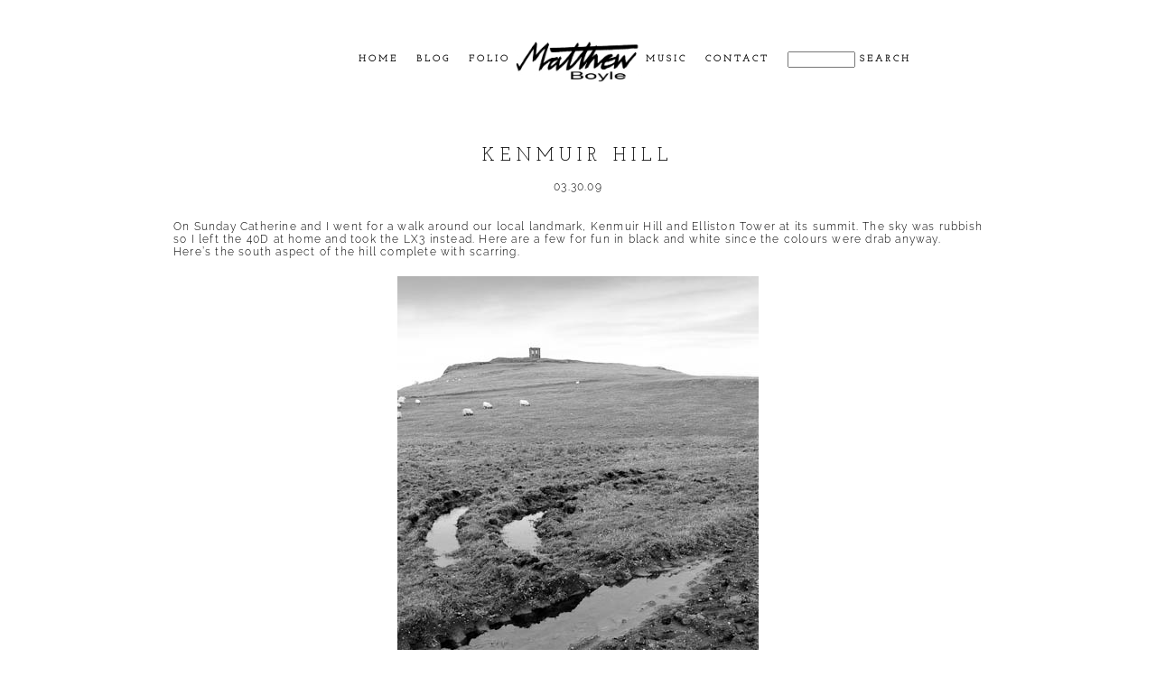

--- FILE ---
content_type: text/html; charset=utf8
request_url: http://www.matthewboyle.net/2009/03/30/kenmuir-hill/
body_size: 13103
content:
<!DOCTYPE html>
<html class="pp-rendered pp-protecting-images" lang="en-GB"><!-- ProPhoto 7.7.21 -->
<head>
	<title>Kenmuir Hill &raquo; matthewboyle.net</title>
	<meta charset="UTF-8" />
	<meta http-equiv="X-UA-Compatible" content="IE=edge" />
	<meta name="description" content="Portrait Photography" />
	<meta property="og:site_name" content="matthewboyle.net" />
	<meta property="og:type" content="article" />
	<meta property="og:title" content="Kenmuir Hill" />
	<meta property="og:url" content="http://www.matthewboyle.net/2009/03/30/kenmuir-hill/" />
	<meta property="og:description" content="Portrait Photography" />
	<meta property="og:image" content="http://www.matthewboyle.net/wp-content/uploads/2009/03/p1000633.jpg" />
	<meta name="viewport" content="width=device-width,initial-scale=1" /><meta name='robots' content='max-image-preview:large' />
	<style>img:is([sizes="auto" i], [sizes^="auto," i]) { contain-intrinsic-size: 3000px 1500px }</style>
	
            <script data-no-defer="1" data-ezscrex="false" data-cfasync="false" data-pagespeed-no-defer data-cookieconsent="ignore">
                var ctPublicFunctions = {"_ajax_nonce":"2ef40645ab","_rest_nonce":"f22dd14def","_ajax_url":"\/wp-admin\/admin-ajax.php","_rest_url":"http:\/\/www.matthewboyle.net\/wp-json\/","data__cookies_type":"none","data__ajax_type":"rest","data__bot_detector_enabled":"1","data__frontend_data_log_enabled":1,"cookiePrefix":"","wprocket_detected":false,"host_url":"www.matthewboyle.net","text__ee_click_to_select":"Click to select the whole data","text__ee_original_email":"The complete one is","text__ee_got_it":"Got it","text__ee_blocked":"Blocked","text__ee_cannot_connect":"Cannot connect","text__ee_cannot_decode":"Can not decode email. Unknown reason","text__ee_email_decoder":"CleanTalk email decoder","text__ee_wait_for_decoding":"The magic is on the way!","text__ee_decoding_process":"Please wait a few seconds while we decode the contact data."}
            </script>
        
            <script data-no-defer="1" data-ezscrex="false" data-cfasync="false" data-pagespeed-no-defer data-cookieconsent="ignore">
                var ctPublic = {"_ajax_nonce":"2ef40645ab","settings__forms__check_internal":"0","settings__forms__check_external":"0","settings__forms__force_protection":"0","settings__forms__search_test":"1","settings__data__bot_detector_enabled":"1","settings__sfw__anti_crawler":0,"blog_home":"http:\/\/www.matthewboyle.net\/","pixel__setting":"3","pixel__enabled":false,"pixel__url":null,"data__email_check_before_post":"1","data__email_check_exist_post":"1","data__cookies_type":"none","data__key_is_ok":true,"data__visible_fields_required":true,"wl_brandname":"Anti-Spam by CleanTalk","wl_brandname_short":"CleanTalk","ct_checkjs_key":1900009315,"emailEncoderPassKey":"ec58ca7ca20a8312263186d3d1055cab","bot_detector_forms_excluded":"W10=","advancedCacheExists":false,"varnishCacheExists":false,"wc_ajax_add_to_cart":false}
            </script>
        <link rel='dns-prefetch' href='//assets.pinterest.com' />
<link rel='dns-prefetch' href='//www.matthewboyle.net' />
<link rel='dns-prefetch' href='//fd.cleantalk.org' />
<link rel='dns-prefetch' href='//cdnjs.cloudflare.com' />
<link rel="alternate" type="application/rss+xml" title="matthewboyle.net &raquo; Kenmuir Hill Comments Feed" href="http://www.matthewboyle.net/2009/03/30/kenmuir-hill/feed/" />
<script type="text/javascript">
/* <![CDATA[ */
window._wpemojiSettings = {"baseUrl":"https:\/\/s.w.org\/images\/core\/emoji\/16.0.1\/72x72\/","ext":".png","svgUrl":"https:\/\/s.w.org\/images\/core\/emoji\/16.0.1\/svg\/","svgExt":".svg","source":{"concatemoji":"http:\/\/www.matthewboyle.net\/wp-includes\/js\/wp-emoji-release.min.js?ver=6.8.3"}};
/*! This file is auto-generated */
!function(s,n){var o,i,e;function c(e){try{var t={supportTests:e,timestamp:(new Date).valueOf()};sessionStorage.setItem(o,JSON.stringify(t))}catch(e){}}function p(e,t,n){e.clearRect(0,0,e.canvas.width,e.canvas.height),e.fillText(t,0,0);var t=new Uint32Array(e.getImageData(0,0,e.canvas.width,e.canvas.height).data),a=(e.clearRect(0,0,e.canvas.width,e.canvas.height),e.fillText(n,0,0),new Uint32Array(e.getImageData(0,0,e.canvas.width,e.canvas.height).data));return t.every(function(e,t){return e===a[t]})}function u(e,t){e.clearRect(0,0,e.canvas.width,e.canvas.height),e.fillText(t,0,0);for(var n=e.getImageData(16,16,1,1),a=0;a<n.data.length;a++)if(0!==n.data[a])return!1;return!0}function f(e,t,n,a){switch(t){case"flag":return n(e,"\ud83c\udff3\ufe0f\u200d\u26a7\ufe0f","\ud83c\udff3\ufe0f\u200b\u26a7\ufe0f")?!1:!n(e,"\ud83c\udde8\ud83c\uddf6","\ud83c\udde8\u200b\ud83c\uddf6")&&!n(e,"\ud83c\udff4\udb40\udc67\udb40\udc62\udb40\udc65\udb40\udc6e\udb40\udc67\udb40\udc7f","\ud83c\udff4\u200b\udb40\udc67\u200b\udb40\udc62\u200b\udb40\udc65\u200b\udb40\udc6e\u200b\udb40\udc67\u200b\udb40\udc7f");case"emoji":return!a(e,"\ud83e\udedf")}return!1}function g(e,t,n,a){var r="undefined"!=typeof WorkerGlobalScope&&self instanceof WorkerGlobalScope?new OffscreenCanvas(300,150):s.createElement("canvas"),o=r.getContext("2d",{willReadFrequently:!0}),i=(o.textBaseline="top",o.font="600 32px Arial",{});return e.forEach(function(e){i[e]=t(o,e,n,a)}),i}function t(e){var t=s.createElement("script");t.src=e,t.defer=!0,s.head.appendChild(t)}"undefined"!=typeof Promise&&(o="wpEmojiSettingsSupports",i=["flag","emoji"],n.supports={everything:!0,everythingExceptFlag:!0},e=new Promise(function(e){s.addEventListener("DOMContentLoaded",e,{once:!0})}),new Promise(function(t){var n=function(){try{var e=JSON.parse(sessionStorage.getItem(o));if("object"==typeof e&&"number"==typeof e.timestamp&&(new Date).valueOf()<e.timestamp+604800&&"object"==typeof e.supportTests)return e.supportTests}catch(e){}return null}();if(!n){if("undefined"!=typeof Worker&&"undefined"!=typeof OffscreenCanvas&&"undefined"!=typeof URL&&URL.createObjectURL&&"undefined"!=typeof Blob)try{var e="postMessage("+g.toString()+"("+[JSON.stringify(i),f.toString(),p.toString(),u.toString()].join(",")+"));",a=new Blob([e],{type:"text/javascript"}),r=new Worker(URL.createObjectURL(a),{name:"wpTestEmojiSupports"});return void(r.onmessage=function(e){c(n=e.data),r.terminate(),t(n)})}catch(e){}c(n=g(i,f,p,u))}t(n)}).then(function(e){for(var t in e)n.supports[t]=e[t],n.supports.everything=n.supports.everything&&n.supports[t],"flag"!==t&&(n.supports.everythingExceptFlag=n.supports.everythingExceptFlag&&n.supports[t]);n.supports.everythingExceptFlag=n.supports.everythingExceptFlag&&!n.supports.flag,n.DOMReady=!1,n.readyCallback=function(){n.DOMReady=!0}}).then(function(){return e}).then(function(){var e;n.supports.everything||(n.readyCallback(),(e=n.source||{}).concatemoji?t(e.concatemoji):e.wpemoji&&e.twemoji&&(t(e.twemoji),t(e.wpemoji)))}))}((window,document),window._wpemojiSettings);
/* ]]> */
</script>
<link rel='stylesheet' id='pp-front-css-css' href='http://www.matthewboyle.net/wp-content/themes/prophoto7/css/front.css?ver=7.7.21' type='text/css' media='all' />
<style id='wp-emoji-styles-inline-css' type='text/css'>

	img.wp-smiley, img.emoji {
		display: inline !important;
		border: none !important;
		box-shadow: none !important;
		height: 1em !important;
		width: 1em !important;
		margin: 0 0.07em !important;
		vertical-align: -0.1em !important;
		background: none !important;
		padding: 0 !important;
	}
</style>
<link rel='stylesheet' id='wp-block-library-css' href='http://www.matthewboyle.net/wp-includes/css/dist/block-library/style.min.css?ver=6.8.3' type='text/css' media='all' />
<style id='classic-theme-styles-inline-css' type='text/css'>
/*! This file is auto-generated */
.wp-block-button__link{color:#fff;background-color:#32373c;border-radius:9999px;box-shadow:none;text-decoration:none;padding:calc(.667em + 2px) calc(1.333em + 2px);font-size:1.125em}.wp-block-file__button{background:#32373c;color:#fff;text-decoration:none}
</style>
<style id='global-styles-inline-css' type='text/css'>
:root{--wp--preset--aspect-ratio--square: 1;--wp--preset--aspect-ratio--4-3: 4/3;--wp--preset--aspect-ratio--3-4: 3/4;--wp--preset--aspect-ratio--3-2: 3/2;--wp--preset--aspect-ratio--2-3: 2/3;--wp--preset--aspect-ratio--16-9: 16/9;--wp--preset--aspect-ratio--9-16: 9/16;--wp--preset--color--black: #000000;--wp--preset--color--cyan-bluish-gray: #abb8c3;--wp--preset--color--white: #ffffff;--wp--preset--color--pale-pink: #f78da7;--wp--preset--color--vivid-red: #cf2e2e;--wp--preset--color--luminous-vivid-orange: #ff6900;--wp--preset--color--luminous-vivid-amber: #fcb900;--wp--preset--color--light-green-cyan: #7bdcb5;--wp--preset--color--vivid-green-cyan: #00d084;--wp--preset--color--pale-cyan-blue: #8ed1fc;--wp--preset--color--vivid-cyan-blue: #0693e3;--wp--preset--color--vivid-purple: #9b51e0;--wp--preset--gradient--vivid-cyan-blue-to-vivid-purple: linear-gradient(135deg,rgba(6,147,227,1) 0%,rgb(155,81,224) 100%);--wp--preset--gradient--light-green-cyan-to-vivid-green-cyan: linear-gradient(135deg,rgb(122,220,180) 0%,rgb(0,208,130) 100%);--wp--preset--gradient--luminous-vivid-amber-to-luminous-vivid-orange: linear-gradient(135deg,rgba(252,185,0,1) 0%,rgba(255,105,0,1) 100%);--wp--preset--gradient--luminous-vivid-orange-to-vivid-red: linear-gradient(135deg,rgba(255,105,0,1) 0%,rgb(207,46,46) 100%);--wp--preset--gradient--very-light-gray-to-cyan-bluish-gray: linear-gradient(135deg,rgb(238,238,238) 0%,rgb(169,184,195) 100%);--wp--preset--gradient--cool-to-warm-spectrum: linear-gradient(135deg,rgb(74,234,220) 0%,rgb(151,120,209) 20%,rgb(207,42,186) 40%,rgb(238,44,130) 60%,rgb(251,105,98) 80%,rgb(254,248,76) 100%);--wp--preset--gradient--blush-light-purple: linear-gradient(135deg,rgb(255,206,236) 0%,rgb(152,150,240) 100%);--wp--preset--gradient--blush-bordeaux: linear-gradient(135deg,rgb(254,205,165) 0%,rgb(254,45,45) 50%,rgb(107,0,62) 100%);--wp--preset--gradient--luminous-dusk: linear-gradient(135deg,rgb(255,203,112) 0%,rgb(199,81,192) 50%,rgb(65,88,208) 100%);--wp--preset--gradient--pale-ocean: linear-gradient(135deg,rgb(255,245,203) 0%,rgb(182,227,212) 50%,rgb(51,167,181) 100%);--wp--preset--gradient--electric-grass: linear-gradient(135deg,rgb(202,248,128) 0%,rgb(113,206,126) 100%);--wp--preset--gradient--midnight: linear-gradient(135deg,rgb(2,3,129) 0%,rgb(40,116,252) 100%);--wp--preset--font-size--small: 13px;--wp--preset--font-size--medium: 20px;--wp--preset--font-size--large: 36px;--wp--preset--font-size--x-large: 42px;--wp--preset--spacing--20: 0.44rem;--wp--preset--spacing--30: 0.67rem;--wp--preset--spacing--40: 1rem;--wp--preset--spacing--50: 1.5rem;--wp--preset--spacing--60: 2.25rem;--wp--preset--spacing--70: 3.38rem;--wp--preset--spacing--80: 5.06rem;--wp--preset--shadow--natural: 6px 6px 9px rgba(0, 0, 0, 0.2);--wp--preset--shadow--deep: 12px 12px 50px rgba(0, 0, 0, 0.4);--wp--preset--shadow--sharp: 6px 6px 0px rgba(0, 0, 0, 0.2);--wp--preset--shadow--outlined: 6px 6px 0px -3px rgba(255, 255, 255, 1), 6px 6px rgba(0, 0, 0, 1);--wp--preset--shadow--crisp: 6px 6px 0px rgba(0, 0, 0, 1);}:where(.is-layout-flex){gap: 0.5em;}:where(.is-layout-grid){gap: 0.5em;}body .is-layout-flex{display: flex;}.is-layout-flex{flex-wrap: wrap;align-items: center;}.is-layout-flex > :is(*, div){margin: 0;}body .is-layout-grid{display: grid;}.is-layout-grid > :is(*, div){margin: 0;}:where(.wp-block-columns.is-layout-flex){gap: 2em;}:where(.wp-block-columns.is-layout-grid){gap: 2em;}:where(.wp-block-post-template.is-layout-flex){gap: 1.25em;}:where(.wp-block-post-template.is-layout-grid){gap: 1.25em;}.has-black-color{color: var(--wp--preset--color--black) !important;}.has-cyan-bluish-gray-color{color: var(--wp--preset--color--cyan-bluish-gray) !important;}.has-white-color{color: var(--wp--preset--color--white) !important;}.has-pale-pink-color{color: var(--wp--preset--color--pale-pink) !important;}.has-vivid-red-color{color: var(--wp--preset--color--vivid-red) !important;}.has-luminous-vivid-orange-color{color: var(--wp--preset--color--luminous-vivid-orange) !important;}.has-luminous-vivid-amber-color{color: var(--wp--preset--color--luminous-vivid-amber) !important;}.has-light-green-cyan-color{color: var(--wp--preset--color--light-green-cyan) !important;}.has-vivid-green-cyan-color{color: var(--wp--preset--color--vivid-green-cyan) !important;}.has-pale-cyan-blue-color{color: var(--wp--preset--color--pale-cyan-blue) !important;}.has-vivid-cyan-blue-color{color: var(--wp--preset--color--vivid-cyan-blue) !important;}.has-vivid-purple-color{color: var(--wp--preset--color--vivid-purple) !important;}.has-black-background-color{background-color: var(--wp--preset--color--black) !important;}.has-cyan-bluish-gray-background-color{background-color: var(--wp--preset--color--cyan-bluish-gray) !important;}.has-white-background-color{background-color: var(--wp--preset--color--white) !important;}.has-pale-pink-background-color{background-color: var(--wp--preset--color--pale-pink) !important;}.has-vivid-red-background-color{background-color: var(--wp--preset--color--vivid-red) !important;}.has-luminous-vivid-orange-background-color{background-color: var(--wp--preset--color--luminous-vivid-orange) !important;}.has-luminous-vivid-amber-background-color{background-color: var(--wp--preset--color--luminous-vivid-amber) !important;}.has-light-green-cyan-background-color{background-color: var(--wp--preset--color--light-green-cyan) !important;}.has-vivid-green-cyan-background-color{background-color: var(--wp--preset--color--vivid-green-cyan) !important;}.has-pale-cyan-blue-background-color{background-color: var(--wp--preset--color--pale-cyan-blue) !important;}.has-vivid-cyan-blue-background-color{background-color: var(--wp--preset--color--vivid-cyan-blue) !important;}.has-vivid-purple-background-color{background-color: var(--wp--preset--color--vivid-purple) !important;}.has-black-border-color{border-color: var(--wp--preset--color--black) !important;}.has-cyan-bluish-gray-border-color{border-color: var(--wp--preset--color--cyan-bluish-gray) !important;}.has-white-border-color{border-color: var(--wp--preset--color--white) !important;}.has-pale-pink-border-color{border-color: var(--wp--preset--color--pale-pink) !important;}.has-vivid-red-border-color{border-color: var(--wp--preset--color--vivid-red) !important;}.has-luminous-vivid-orange-border-color{border-color: var(--wp--preset--color--luminous-vivid-orange) !important;}.has-luminous-vivid-amber-border-color{border-color: var(--wp--preset--color--luminous-vivid-amber) !important;}.has-light-green-cyan-border-color{border-color: var(--wp--preset--color--light-green-cyan) !important;}.has-vivid-green-cyan-border-color{border-color: var(--wp--preset--color--vivid-green-cyan) !important;}.has-pale-cyan-blue-border-color{border-color: var(--wp--preset--color--pale-cyan-blue) !important;}.has-vivid-cyan-blue-border-color{border-color: var(--wp--preset--color--vivid-cyan-blue) !important;}.has-vivid-purple-border-color{border-color: var(--wp--preset--color--vivid-purple) !important;}.has-vivid-cyan-blue-to-vivid-purple-gradient-background{background: var(--wp--preset--gradient--vivid-cyan-blue-to-vivid-purple) !important;}.has-light-green-cyan-to-vivid-green-cyan-gradient-background{background: var(--wp--preset--gradient--light-green-cyan-to-vivid-green-cyan) !important;}.has-luminous-vivid-amber-to-luminous-vivid-orange-gradient-background{background: var(--wp--preset--gradient--luminous-vivid-amber-to-luminous-vivid-orange) !important;}.has-luminous-vivid-orange-to-vivid-red-gradient-background{background: var(--wp--preset--gradient--luminous-vivid-orange-to-vivid-red) !important;}.has-very-light-gray-to-cyan-bluish-gray-gradient-background{background: var(--wp--preset--gradient--very-light-gray-to-cyan-bluish-gray) !important;}.has-cool-to-warm-spectrum-gradient-background{background: var(--wp--preset--gradient--cool-to-warm-spectrum) !important;}.has-blush-light-purple-gradient-background{background: var(--wp--preset--gradient--blush-light-purple) !important;}.has-blush-bordeaux-gradient-background{background: var(--wp--preset--gradient--blush-bordeaux) !important;}.has-luminous-dusk-gradient-background{background: var(--wp--preset--gradient--luminous-dusk) !important;}.has-pale-ocean-gradient-background{background: var(--wp--preset--gradient--pale-ocean) !important;}.has-electric-grass-gradient-background{background: var(--wp--preset--gradient--electric-grass) !important;}.has-midnight-gradient-background{background: var(--wp--preset--gradient--midnight) !important;}.has-small-font-size{font-size: var(--wp--preset--font-size--small) !important;}.has-medium-font-size{font-size: var(--wp--preset--font-size--medium) !important;}.has-large-font-size{font-size: var(--wp--preset--font-size--large) !important;}.has-x-large-font-size{font-size: var(--wp--preset--font-size--x-large) !important;}
:where(.wp-block-post-template.is-layout-flex){gap: 1.25em;}:where(.wp-block-post-template.is-layout-grid){gap: 1.25em;}
:where(.wp-block-columns.is-layout-flex){gap: 2em;}:where(.wp-block-columns.is-layout-grid){gap: 2em;}
:root :where(.wp-block-pullquote){font-size: 1.5em;line-height: 1.6;}
</style>
<link rel='stylesheet' id='cleantalk-public-css-css' href='http://www.matthewboyle.net/wp-content/plugins/cleantalk-spam-protect/css/cleantalk-public.min.css?ver=6.68_1764274411' type='text/css' media='all' />
<link rel='stylesheet' id='cleantalk-email-decoder-css-css' href='http://www.matthewboyle.net/wp-content/plugins/cleantalk-spam-protect/css/cleantalk-email-decoder.min.css?ver=6.68_1764274411' type='text/css' media='all' />
<script type="text/javascript" src="http://www.matthewboyle.net/wp-content/plugins/cleantalk-spam-protect/js/apbct-public-bundle.min.js?ver=6.68_1764274411" id="apbct-public-bundle.min-js-js"></script>
<script type="text/javascript" src="https://fd.cleantalk.org/ct-bot-detector-wrapper.js?ver=6.68" id="ct_bot_detector-js" defer="defer" data-wp-strategy="defer"></script>
<script type="text/javascript" src="http://www.matthewboyle.net/wp-includes/js/jquery/jquery.min.js?ver=3.7.1" id="jquery-core-js"></script>
<script type="text/javascript" src="http://www.matthewboyle.net/wp-includes/js/jquery/jquery-migrate.min.js?ver=3.4.1" id="jquery-migrate-js"></script>
<script type="text/javascript" src="https://cdnjs.cloudflare.com/ajax/libs/picturefill/3.0.1/picturefill.min.js?ver=3.0.1" id="picturefill-js"></script>
<link rel="https://api.w.org/" href="http://www.matthewboyle.net/wp-json/" /><link rel="alternate" title="JSON" type="application/json" href="http://www.matthewboyle.net/wp-json/wp/v2/posts/527" /><link rel="EditURI" type="application/rsd+xml" title="RSD" href="http://www.matthewboyle.net/xmlrpc.php?rsd" />
<meta name="generator" content="WordPress 6.8.3" />
<link rel="canonical" href="http://www.matthewboyle.net/2009/03/30/kenmuir-hill/" />
<link rel='shortlink' href='http://www.matthewboyle.net/?p=527' />
<link rel="alternate" title="oEmbed (JSON)" type="application/json+oembed" href="http://www.matthewboyle.net/wp-json/oembed/1.0/embed?url=http%3A%2F%2Fwww.matthewboyle.net%2F2009%2F03%2F30%2Fkenmuir-hill%2F" />
<link rel="alternate" title="oEmbed (XML)" type="text/xml+oembed" href="http://www.matthewboyle.net/wp-json/oembed/1.0/embed?url=http%3A%2F%2Fwww.matthewboyle.net%2F2009%2F03%2F30%2Fkenmuir-hill%2F&#038;format=xml" />

	<link href="https://use.fontawesome.com/releases/v5.0.2/css/all.css" rel="stylesheet">
<script type="text/javascript">
window.PROPHOTO || (window.PROPHOTO = {});
window.PROPHOTO.imgProtection = {"level":"clicks"};
</script><script type="text/javascript">
window.PROPHOTO || (window.PROPHOTO = {});
window.PROPHOTO.designId = "b00b36d7-3501-4fd2-903c-397a3552e273";
window.PROPHOTO.layoutId = "6974104b-a5ac-4050-96b5-0f12ed7f9c62";
</script><link rel="stylesheet" href="http://www.matthewboyle.net/wp-content/uploads/pp/static/design-b00b36d7-3501-4fd2-903c-397a3552e273-1764274596.css" /><link rel="stylesheet" href="http://www.matthewboyle.net/wp-content/uploads/pp/static/layout-6974104b-a5ac-4050-96b5-0f12ed7f9c62-1764274596.css" /><link href="https://fonts.googleapis.com/css?family=Josefin+Slab|Josefin+Slab|Josefin+Slab|Josefin+Slab|Raleway|Raleway|Josefin+Slab" rel="stylesheet">
	<link rel="alternate" href="http://www.matthewboyle.net/feed/" type="application/rss+xml" title="matthewboyle.net Posts RSS feed"/>
	<link rel="pingback" href="http://www.matthewboyle.net/xmlrpc.php"/>
    
    </head>

<body id="body" class="wp-singular post-template-default single single-post postid-527 single-format-standard wp-embed-responsive wp-theme-prophoto7 article-kenmuir-hill has-lazy-images css-gv0yvv">
    
    
        <div id="fb-root"></div>
        <script>
        (function(d, s, id) {
            var js, fjs = d.getElementsByTagName(s)[0];
            if (d.getElementById(id)) return;
            js = d.createElement(s); js.id = id;
            js.src = "//connect.facebook.net/en_US/sdk.js#xfbml=1&version=v2.4";
            fjs.parentNode.insertBefore(js, fjs);
        }(document, 'script', 'facebook-jssdk'));
    </script>
    
    <script type="text/javascript">
        (function(d, platform) {
            var isIOS = [
                'iPad Simulator',
                'iPhone Simulator',
                'iPod Simulator',
                'iPad',
                'iPhone',
                'iPod'
            ].includes(platform)
            // iPad on iOS 13 detection
            || (platform === "MacIntel" && "ontouchend" in d);

            if (isIOS) {
                d.body.classList.add('is-iOS');
            }
            d.body.classList.remove('no-js').add('js');
        }(document, window.navigator.platform));
    </script>

        <script>window.twttr = (function(d, s, id) {
        var js, fjs = d.getElementsByTagName(s)[0],
            t = window.twttr || {};
        if (d.getElementById(id)) return t;
        js = d.createElement(s);
        js.id = id;
        js.src = "https://platform.twitter.com/widgets.js";
        fjs.parentNode.insertBefore(js, fjs);
        t._e = [];
        t.ready = function(f) {
            t._e.push(f);
        };
        return t;
        }(document, "script", "twitter-wjs"));
    </script>
    
        <div class="pp-slideover pp-slideover--left"><div class="css-wsbgd3 own-css pp-block _5951a022-521b-48c1-9333-a49708229974" data-index="0"><div class="row no-gutters css-1w7ik8a pp-row _73e6e795-ef35-4f88-a5d0-d8df890660b7 _5951a022-521b-48c1-9333-a49708229974__row"><div class="pp-column _eb0fb6a4-8cc9-46c0-bb23-3ad4737f0906 _5951a022-521b-48c1-9333-a49708229974__column _73e6e795-ef35-4f88-a5d0-d8df890660b7__column col-xs-12 col-sm-12 col-md-12 col-lg-12"><div class="css-1idj3bk pp-column__inner _eb0fb6a4-8cc9-46c0-bb23-3ad4737f0906__inner _5951a022-521b-48c1-9333-a49708229974__column__inner _73e6e795-ef35-4f88-a5d0-d8df890660b7__column__inner"><div data-id="e48a7f7b-e0fc-47c1-8540-8a13e3d88b3b" data-vertical-offset="" class="pp-module _e48a7f7b-e0fc-47c1-8540-8a13e3d88b3b _5951a022-521b-48c1-9333-a49708229974__module _73e6e795-ef35-4f88-a5d0-d8df890660b7__module _eb0fb6a4-8cc9-46c0-bb23-3ad4737f0906__module css-7k4613 pp-module--menu"><nav class="pp-menu pp-menu--vertical _e48a7f7b-e0fc-47c1-8540-8a13e3d88b3b css-md07hp"><ul class="pp-menu-items"><li class="_0a5da4f2-698e-47e5-8f33-f446585c165c pp-menu-item--home pp-menu-item"><a href="http://www.matthewboyle.net/" target="_self">Home</a></li><li class="_316e442f-9c4c-48f2-8ca1-7c3adb27b57e pp-menu-item--blog pp-menu-item"><a href="http://www.matthewboyle.net/blog/" target="_self">Blog</a></li><li class="_3f15408e-6c42-469e-9f3c-00f340b904d4 pp-menu-item--page pp-menu-item"><a href="http://www.matthewboyle.net/portfolio/" target="_self">Folio</a></li></ul></nav></div><div data-id="e386636d-6d38-484e-abee-d92df13632f7" data-vertical-offset="" class="pp-module _e386636d-6d38-484e-abee-d92df13632f7 _5951a022-521b-48c1-9333-a49708229974__module _73e6e795-ef35-4f88-a5d0-d8df890660b7__module _eb0fb6a4-8cc9-46c0-bb23-3ad4737f0906__module css-pjn8ho pp-module--menu"><nav class="pp-menu pp-menu--vertical _e386636d-6d38-484e-abee-d92df13632f7 css-md07hp"><ul class="pp-menu-items"><li class="_2d86dc4a-d9b4-4fae-a9b1-0381f20db412 pp-menu-item--page pp-menu-item"><a href="http://www.matthewboyle.net/my-music/" target="_self">Music</a></li><li class="_dfb95346-96d3-4c95-9ec5-a3e38d860784 pp-menu-item--page pp-menu-item"><a href="http://www.matthewboyle.net/contact/" target="_self">Contact</a></li><li class="_8963d7df-84dd-4f10-8cf5-0753f2f60983 pp-menu-item--search pp-menu-item"><form class="pp-search-form" action="http://www.matthewboyle.net" method="get" accept-charset="utf-8"><input type="text" name="s" class="pp-search-input" size="12"><input type="submit" value="Search" class="pp-search-submit"></form></li></ul></nav></div></div><style class="entity-custom-css"></style></div><style class="entity-custom-css"></style></div><style class="entity-custom-css"></style></div></div><span class="pp-hamburger css-8hci18 pp-hamburger--left"><span data-tile-id="ddc8ea40-54af-4aec-99e5-140be00ecc2f" class="css-14bkpnd pp-tile own-css _ddc8ea40-54af-4aec-99e5-140be00ecc2f"><span class="_bozzetto-hesp-4get-bind-counteragent pp-tile__layer pp-tile__layer--shape css-11ltcy1"><span class="pp-tile__layer__inner"></span></span><span class="_workflow-bang-4tog-bise-middleweight pp-tile__layer pp-tile__layer--shape css-14wngn"><span class="pp-tile__layer__inner"></span></span><span class="_hawkshaw-folk-4edh-alms-bowstringing pp-tile__layer pp-tile__layer--shape css-1c8gtfd"><span class="pp-tile__layer__inner"></span></span><span class="_kangaroo-bump-4bum-acyl-kettlestitch pp-tile__layer pp-tile__layer--shape css-1vszu5g"><span class="pp-tile__layer__inner"></span></span></span></span><div class="pp-layout _6974104b-a5ac-4050-96b5-0f12ed7f9c62 Layout--isLocked--3KdRr"><div class="pp-block-wrap"><div class="css-16cup9k own-css pp-block _1808fa2c-71ea-4ff4-8e6b-9d00fb022f26" data-index="0"><div class="row no-gutters css-44k395 pp-row _072a90f6-7bce-4ef3-8a6d-9aa78e863904 _1808fa2c-71ea-4ff4-8e6b-9d00fb022f26__row"><div class="pp-column _c197164c-0c47-49ce-bffd-db9e0f0e5127 _1808fa2c-71ea-4ff4-8e6b-9d00fb022f26__column _072a90f6-7bce-4ef3-8a6d-9aa78e863904__column col-xs-12 col-sm-12 col-md-5 col-lg-5"><div class="css-sgwuuw pp-column__inner _c197164c-0c47-49ce-bffd-db9e0f0e5127__inner _1808fa2c-71ea-4ff4-8e6b-9d00fb022f26__column__inner _072a90f6-7bce-4ef3-8a6d-9aa78e863904__column__inner"><div data-id="56f360fb-9bfc-4390-bc20-7853d21a0e04" data-vertical-offset="" class="pp-module _56f360fb-9bfc-4390-bc20-7853d21a0e04 _1808fa2c-71ea-4ff4-8e6b-9d00fb022f26__module _072a90f6-7bce-4ef3-8a6d-9aa78e863904__module _c197164c-0c47-49ce-bffd-db9e0f0e5127__module css-180wvwq pp-module--menu"><nav class="pp-menu pp-menu--horizontal _56f360fb-9bfc-4390-bc20-7853d21a0e04 css-2mbr44"><ul class="pp-menu-items"><li class="_0a5da4f2-698e-47e5-8f33-f446585c165c pp-menu-item--home pp-menu-item"><a href="http://www.matthewboyle.net/" target="_self">Home</a></li><li class="_316e442f-9c4c-48f2-8ca1-7c3adb27b57e pp-menu-item--blog pp-menu-item"><a href="http://www.matthewboyle.net/blog/" target="_self">Blog</a></li><li class="_3f15408e-6c42-469e-9f3c-00f340b904d4 pp-menu-item--page pp-menu-item"><a href="http://www.matthewboyle.net/portfolio/" target="_self">Folio</a></li></ul></nav></div></div><style class="entity-custom-css"></style></div><div class="pp-column _84fc9f7f-4138-40a5-bc8f-7f011b95cec0 _1808fa2c-71ea-4ff4-8e6b-9d00fb022f26__column _072a90f6-7bce-4ef3-8a6d-9aa78e863904__column col-xs-12 col-sm-12 col-md-2 col-lg-2"><div class="css-1eah77q pp-column__inner _84fc9f7f-4138-40a5-bc8f-7f011b95cec0__inner _1808fa2c-71ea-4ff4-8e6b-9d00fb022f26__column__inner _072a90f6-7bce-4ef3-8a6d-9aa78e863904__column__inner"><div data-id="e141d39b-c765-434c-b31b-83fefe0f040b" data-vertical-offset="" class="pp-module _e141d39b-c765-434c-b31b-83fefe0f040b _1808fa2c-71ea-4ff4-8e6b-9d00fb022f26__module _072a90f6-7bce-4ef3-8a6d-9aa78e863904__module _84fc9f7f-4138-40a5-bc8f-7f011b95cec0__module css-1smx4vg pp-module--graphic"><section class="css-17bquuh pp-graphics"><div class="pp-graphic" style="max-width:700px;width:100%"><img alt="" class="" src="http://www.matthewboyle.net/wp-content/uploads/pp/images/1495227546-Logo%203-e1611767753544.png" srcset="http://www.matthewboyle.net/wp-content/uploads/pp/images/1495227546-Logo%203-e1611767753544%28pp_w480_h166%29.png 480w, http://www.matthewboyle.net/wp-content/uploads/pp/images/1495227546-Logo%203-e1611767753544.png 700w" data-pfsrcset="http://www.matthewboyle.net/wp-content/uploads/pp/images/1495227546-Logo%203-e1611767753544%28pp_w480_h166%29.png 480w, http://www.matthewboyle.net/wp-content/uploads/pp/images/1495227546-Logo%203-e1611767753544.png 700w" sizes="(max-width: 700px) 100vw, 700px" /></div></section></div></div><style class="entity-custom-css"></style></div><div class="pp-column _7e25db44-c19d-451e-b6a8-f8bf82b28939 _1808fa2c-71ea-4ff4-8e6b-9d00fb022f26__column _072a90f6-7bce-4ef3-8a6d-9aa78e863904__column col-xs-12 col-sm-12 col-md-5 col-lg-5"><div class="css-14ikcf2 pp-column__inner _7e25db44-c19d-451e-b6a8-f8bf82b28939__inner _1808fa2c-71ea-4ff4-8e6b-9d00fb022f26__column__inner _072a90f6-7bce-4ef3-8a6d-9aa78e863904__column__inner"><div data-id="741c8c31-5b6b-446b-b01e-daa0a96e52a6" data-vertical-offset="" class="pp-module _741c8c31-5b6b-446b-b01e-daa0a96e52a6 _1808fa2c-71ea-4ff4-8e6b-9d00fb022f26__module _072a90f6-7bce-4ef3-8a6d-9aa78e863904__module _7e25db44-c19d-451e-b6a8-f8bf82b28939__module css-1ci2ydq pp-module--menu"><nav class="pp-menu pp-menu--horizontal _741c8c31-5b6b-446b-b01e-daa0a96e52a6 css-ngyo3h"><ul class="pp-menu-items"><li class="_2d86dc4a-d9b4-4fae-a9b1-0381f20db412 pp-menu-item--page pp-menu-item"><a href="http://www.matthewboyle.net/my-music/" target="_self">Music</a></li><li class="_dfb95346-96d3-4c95-9ec5-a3e38d860784 pp-menu-item--page pp-menu-item"><a href="http://www.matthewboyle.net/contact/" target="_self">Contact</a></li><li class="_8963d7df-84dd-4f10-8cf5-0753f2f60983 pp-menu-item--search pp-menu-item"><form class="pp-search-form" action="http://www.matthewboyle.net" method="get" accept-charset="utf-8"><input type="text" name="s" class="pp-search-input" size="12"><input type="submit" value="Search" class="pp-search-submit"></form></li></ul></nav></div></div><style class="entity-custom-css"></style></div><style class="entity-custom-css"></style></div><style class="entity-custom-css"></style></div><div class="css-1shs2o0 own-css pp-block _64b49ecc-5eea-4447-a7bc-58b3e5dabc58" data-index="0"><div class="row no-gutters css-x8zf16 pp-row _bfbd29ca-f853-4102-a712-a268d5934bb1 _64b49ecc-5eea-4447-a7bc-58b3e5dabc58__row"><div class="pp-column _b9a2124a-b282-404c-9dc5-89549d24dc67 _64b49ecc-5eea-4447-a7bc-58b3e5dabc58__column _bfbd29ca-f853-4102-a712-a268d5934bb1__column col-xs-12 col-sm-12 col-md-12 col-lg-12"><div class="css-1iws1zh pp-column__inner _b9a2124a-b282-404c-9dc5-89549d24dc67__inner _64b49ecc-5eea-4447-a7bc-58b3e5dabc58__column__inner _bfbd29ca-f853-4102-a712-a268d5934bb1__column__inner"><div data-vertical-offset="" class="pp-module _8b988adf-d7be-49eb-a005-6f1cb1a107ca _64b49ecc-5eea-4447-a7bc-58b3e5dabc58__module _bfbd29ca-f853-4102-a712-a268d5934bb1__module _b9a2124a-b282-404c-9dc5-89549d24dc67__module css-1bqo92q pp-module--wordpress-content"><div class="wrap css-1vstppt"><article id="article-527" class="post-527 post type-post status-publish format-standard hentry category-landscape category-panasonic-lx3 category-portrait tag-buff tag-elliston tag-hill tag-howwood tag-kenmuir tag-tower"><div class="article-wrap"><div class="article-wrap-inner"><div class="article-header "><div class="article-title-wrap"><h1 class="article-title entry-title fonts-ec878d7f-e564-4d9f-b83c-8057724ce830">Kenmuir Hill</h1></div><div class="article-meta article-meta-top undefined"><span class="article-date article-meta-item"><time class="updated undefined" datetime="2009-03-30">03.30.09</time></span></div></div><div class="article-content article-content--full"><p>On Sunday Catherine and I went for a walk around our local landmark, Kenmuir Hill and Elliston Tower at its summit. The sky was rubbish so I left the 40D at home and took the LX3 instead. Here are a few for fun in black and white since the colours were drab anyway. Here’s the south aspect of the hill complete with scarring.</p>
<p><img fetchpriority="high" decoding="async" class="aligncenter size-full wp-image-528" title="Scars" src="http://www.matthewboyle.net/wp-content/uploads/2009/03/p1000633.jpg" alt="Scars" width="400" height="600" sizes="(max-width: 400px) 100vw, 400px" srcset="http://www.matthewboyle.net/wp-content/uploads/2009/03/p1000633.jpg 400w, http://www.matthewboyle.net/wp-content/uploads/2009/03/p1000633-200x300.jpg 200w"></p>
<p>And here’s a rather dramatic tree.</p>
<p><img decoding="async" class="aligncenter size-full wp-image-529" title="Tree" src="http://www.matthewboyle.net/wp-content/uploads/2009/03/p1000643.jpg" alt="Tree" width="400" height="600" sizes="(max-width: 400px) 100vw, 400px" srcset="http://www.matthewboyle.net/wp-content/uploads/2009/03/p1000643.jpg 400w, http://www.matthewboyle.net/wp-content/uploads/2009/03/p1000643-200x300.jpg 200w"></p>
<p>And here’s Catherine being more optimistic about the grey sky than I am!</p>
<p><img decoding="async" class="aligncenter size-full wp-image-530" title="Catherine" src="http://www.matthewboyle.net/wp-content/uploads/2009/03/p1000646(pp_w480_h320).jpg" alt="Catherine" width="600" height="400" srcset="http://www.matthewboyle.net/wp-content/uploads/2009/03/p1000646%28pp_w480_h320%29.jpg 480w,http://www.matthewboyle.net/wp-content/uploads/2009/03/p1000646.jpg 600w" sizes="(max-width: 600px) 100vw, 600px"></p>
<p>The west flank of Kenmuir Hill towards Castle Semple Loch and Lochwinnoch. Sky burned-in as best as I could manage from the LX3 raw.</p>
<p><img loading="lazy" decoding="async" class="aligncenter size-full wp-image-531" title="The west flank of Kenmuir Hill towards Castle Semple Loch." src="http://www.matthewboyle.net/wp-content/uploads/2009/03/p1000648(pp_w480_h270).jpg" alt="The west flank of Kenmuir Hill towards Castle Semple Loch." width="600" height="338" srcset="http://www.matthewboyle.net/wp-content/uploads/2009/03/p1000648%28pp_w480_h270%29.jpg 480w,http://www.matthewboyle.net/wp-content/uploads/2009/03/p1000648.jpg 600w" sizes="auto, (max-width: 600px) 100vw, 600px"></p>
<p>And finally the “Tigger” of crap-sky photography with her new EOS 1000D. (Headwear by “Buff”)</p>
<p><img loading="lazy" decoding="async" title="Catherine 2" src="[data-uri]" alt="Catherine 2" width="600" height="400" data-srcset="http://www.matthewboyle.net/wp-content/uploads/2009/03/p1000656%28pp_w480_h320%29.jpg 480w,http://www.matthewboyle.net/wp-content/uploads/2009/03/p1000656.jpg 600w" sizes="auto, (max-width: 600px) 100vw, 600px" data-src="http://www.matthewboyle.net/wp-content/uploads/2009/03/p1000656(pp_w480_h320).jpg" class="aligncenter size-full wp-image-532 lazyload"></p>
</div><div class="article-meta article-meta-bottom undefined"><span class="article-meta-item article-category-list">Posted in <a href="http://www.matthewboyle.net/category/landscape/" rel="category tag">Landscape</a>, <a href="http://www.matthewboyle.net/category/panasonic-lx3/" rel="category tag">Panasonic LX3</a>, <a href="http://www.matthewboyle.net/category/portrait/" rel="category tag">Portrait</a></span></div><div class="css-o4lf1w article-comments entry-comments accepting-comments no-comments is-comments-hidden"><div class="article-comments-header"><div class="comments-count"><a href="#"><span class="show-text">Show </span><span class="hide-text">Hide </span>0 comments</a></div></div><div class="article-comments-inner"><div class="cmt-f-wrap cmt-f-is-not-active">
	<form action="http://www.matthewboyle.net/wp-comments-post.php" data-article-url="http://www.matthewboyle.net/2009/03/30/kenmuir-hill/" method="post">

		<div class="cmt-f-text-wrap">
			<span class="cmt-f-text-placeholder fonts-acf9c414-e469-4ba7-b85a-227a37963e0b" data-reply-text="">Comment</span>
			<div class="cmt-f-field cmt-f-text fonts-acf9c414-e469-4ba7-b85a-227a37963e0b" contenteditable="true" data-valid-if="not-empty"></div>
			<textarea type="hidden" class="cmt-f-text-textarea" name="comment"></textarea>
		</div>

		<div class="cmt-f-misc-wrap">

		
			<p class="cmt-f-notes fonts-acf9c414-e469-4ba7-b85a-227a37963e0b">
				Your email is <em>never published or shared. Required fields are marked *			</em></p>

			<div class="row">
				<div class="cmt-f-name col-md-4">
					<input class="cmt-f-field fonts-acf9c414-e469-4ba7-b85a-227a37963e0b" name="author" type="text" value="" size="40" maxlength="60" data-valid-if="not-empty" placeholder="Name*">
				</div>

				<div class="cmt-f-email col-md-4">
					<input class="cmt-f-field fonts-acf9c414-e469-4ba7-b85a-227a37963e0b" name="email" type="email" value="" size="40" maxlength="60" data-valid-if="email" placeholder="Email*">
				</div>

				<div class="cmt-f-url col-md-4">
					<input class="cmt-f-field fonts-acf9c414-e469-4ba7-b85a-227a37963e0b" name="url" type="url" value="" size="40" maxlength="60" placeholder="Website">
				</div>

				
			</div>


		
			<div class="cmt-f-error" data-msg="There was an error submitting your comment.  Please try again.">
				<span></span>
			</div>

			<button class="cmt-f-submit fonts-08ae8883-6613-49d7-bb68-22b7df38a3d7" type="submit">Post Comment</button>
			<input type="hidden" name="comment_post_ID" value="527" class="nr-hidden hidden-input-for-comment_post_id">			<input type="hidden" name="comment_parent" value="0" class="cmt-f-parent">
			<input type="hidden" id="ct_checkjs_f1b6f2857fb6d44dd73c7041e0aa0f19" name="ct_checkjs" value="0"><script>setTimeout(function(){var ct_input_name = "ct_checkjs_f1b6f2857fb6d44dd73c7041e0aa0f19";if (document.getElementById(ct_input_name) !== null) {var ct_input_value = document.getElementById(ct_input_name).value;document.getElementById(ct_input_name).value = document.getElementById(ct_input_name).value.replace(ct_input_value, '1900009315');}}, 1000);</script>
		</div>

	</form>
</div>
<div class="comments-body-wrap" style="display: none;"><div class="comments-body" data-comment-order="asc"><ul class="comments-body-inner"></ul></div></div></div></div></div><div class="article-footer"></div></div></article><div class="pp-post-navigation"><div class="adjacent-post-links fonts-08ae8883-6613-49d7-bb68-22b7df38a3d7"><div class="prev-post-link-wrap"><span class="meta-nav">«</span> <a href="http://www.matthewboyle.net/2009/03/29/claire/" rel="prev">Claire</a></div><div class="next-post-link-wrap"><a href="http://www.matthewboyle.net/2009/03/31/eider/" rel="next">Eider</a> <span class="meta-nav">»</span></div></div></div></div></div></div><style class="entity-custom-css"></style></div><style class="entity-custom-css"></style></div><style class="entity-custom-css"></style></div><div class="css-128avcg own-css pp-block _8a7d9505-5971-4a17-9f84-ad832395dd01" data-index="0"><div class="row no-gutters css-q92uo7 pp-row _a5c6447b-29e8-4c01-bd37-5ed0d6893974 _8a7d9505-5971-4a17-9f84-ad832395dd01__row"><div class="pp-column _601dbe5d-432b-4a6c-90be-dc1da6d67474 _8a7d9505-5971-4a17-9f84-ad832395dd01__column _a5c6447b-29e8-4c01-bd37-5ed0d6893974__column col-xs-12 col-sm-12 col-md-4 col-lg-4"><div class="css-sgwuuw pp-column__inner _601dbe5d-432b-4a6c-90be-dc1da6d67474__inner _8a7d9505-5971-4a17-9f84-ad832395dd01__column__inner _a5c6447b-29e8-4c01-bd37-5ed0d6893974__column__inner"><div data-id="e8101284-031f-4110-a1c3-9c88602c4273" data-vertical-offset="" class="pp-module _e8101284-031f-4110-a1c3-9c88602c4273 _8a7d9505-5971-4a17-9f84-ad832395dd01__module _a5c6447b-29e8-4c01-bd37-5ed0d6893974__module _601dbe5d-432b-4a6c-90be-dc1da6d67474__module css-1nijjv2 pp-module--graphic"><section class="css-r6nnrt pp-graphics"><div class="pp-graphic" style="max-width:135px;width:100%"><div><span data-tile-id="ef8ffedb-d90c-46c6-9847-705ec9e4ebf7" class="css-196x6ps pp-tile own-css _ef8ffedb-d90c-46c6-9847-705ec9e4ebf7"><span class="_4dda9b4d-f8f2-43bb-bf30-d31feb3415b7 pp-tile__layer pp-tile__layer--text css-1lggfdc"><span class="pp-tile__layer__inner">Capri</span></span></span></div></div></section></div></div><style class="entity-custom-css"></style></div><div class="pp-column _68cf27e7-9703-41e3-9e7c-784e3b508ed8 _8a7d9505-5971-4a17-9f84-ad832395dd01__column _a5c6447b-29e8-4c01-bd37-5ed0d6893974__column col-xs-12 col-sm-12 col-md-4 col-lg-4"><div class="css-14ikcf2 pp-column__inner _68cf27e7-9703-41e3-9e7c-784e3b508ed8__inner _8a7d9505-5971-4a17-9f84-ad832395dd01__column__inner _a5c6447b-29e8-4c01-bd37-5ed0d6893974__column__inner"><div data-id="640ba8ec-d713-48cc-8d7e-2189b7c83ca3" data-vertical-offset="" class="pp-module _640ba8ec-d713-48cc-8d7e-2189b7c83ca3 _8a7d9505-5971-4a17-9f84-ad832395dd01__module _a5c6447b-29e8-4c01-bd37-5ed0d6893974__module _68cf27e7-9703-41e3-9e7c-784e3b508ed8__module css-1smx4vg pp-module--graphic"><section class="css-r6nnrt pp-graphics"><div class="pp-graphic" style="max-width:50px;width:49%"><a href="https://www.facebook.com/" target="_blank"><div><span data-tile-id="bca4b04b-1b5c-4e56-ae6d-f29abfa05568" class="css-14bkpnd pp-tile own-css _bca4b04b-1b5c-4e56-ae6d-f29abfa05568"><span class="_jackaroo-poxy-4coy-atap-encipherment pp-tile__layer pp-tile__layer--image css-1hd2w73"><img alt="" class="pp-image pp-tile__layer__inner lazyload" src="[data-uri]" sizes="(max-width: 8px) 100vw, 8px" data-src="http://www.matthewboyle.net/wp-content/uploads/2021/01/1470325722-1460633701-facebook%20black.png" data-srcset="http://www.matthewboyle.net/wp-content/uploads/2021/01/1470325722-1460633701-facebook%20black.png 8w" /></span></span></div></a></div><div class="pp-graphic" style="max-width:50px;width:49%"><a href="https://twitter.com/" target="_blank"><div><span data-tile-id="7e9afc61-8067-4c29-b323-1e97268a0109" class="css-14bkpnd pp-tile own-css _7e9afc61-8067-4c29-b323-1e97268a0109"><span class="_withdrew-winy-4gun-ayin-constructing pp-tile__layer pp-tile__layer--image css-c2tp89"><img alt="" class="pp-image pp-tile__layer__inner lazyload" src="[data-uri]" sizes="(max-width: 15px) 100vw, 15px" data-src="http://www.matthewboyle.net/wp-content/uploads/2021/01/1470325880-1460633663-Twitter%20Black.png" data-srcset="http://www.matthewboyle.net/wp-content/uploads/2021/01/1470325880-1460633663-Twitter%20Black.png 15w" /></span></span></div></a></div></section></div></div><style class="entity-custom-css"></style></div><div class="pp-column _c6d68d11-c2b8-4a4d-a776-ec6d67491d1d _8a7d9505-5971-4a17-9f84-ad832395dd01__column _a5c6447b-29e8-4c01-bd37-5ed0d6893974__column col-xs-12 col-sm-12 col-md-4 col-lg-4"><div class="css-sgwuuw pp-column__inner _c6d68d11-c2b8-4a4d-a776-ec6d67491d1d__inner _8a7d9505-5971-4a17-9f84-ad832395dd01__column__inner _a5c6447b-29e8-4c01-bd37-5ed0d6893974__column__inner"><div data-id="f1d179d9-d8d1-483a-b181-2cd8a4783c88" data-vertical-offset="" class="pp-module _f1d179d9-d8d1-483a-b181-2cd8a4783c88 _8a7d9505-5971-4a17-9f84-ad832395dd01__module _a5c6447b-29e8-4c01-bd37-5ed0d6893974__module _c6d68d11-c2b8-4a4d-a776-ec6d67491d1d__module css-4n87v6 pp-module--menu"><nav class="pp-menu pp-menu--vertical _f1d179d9-d8d1-483a-b181-2cd8a4783c88 css-n6bl7c"><ul class="pp-menu-items"><li class="_0a5da4f2-698e-47e5-8f33-f446585c165c pp-menu-item--home pp-menu-item"><a href="http://www.matthewboyle.net/" target="_self">Home</a></li><li class="_316e442f-9c4c-48f2-8ca1-7c3adb27b57e pp-menu-item--blog pp-menu-item"><a href="http://www.matthewboyle.net/blog/" target="_self">Blog</a></li><li class="_3f15408e-6c42-469e-9f3c-00f340b904d4 pp-menu-item--page pp-menu-item"><a href="http://www.matthewboyle.net/portfolio/" target="_self">Folio</a></li></ul></nav></div><div data-id="7d786d93-63db-4344-b47d-0f8eacab01f0" data-vertical-offset="" class="pp-module _7d786d93-63db-4344-b47d-0f8eacab01f0 _8a7d9505-5971-4a17-9f84-ad832395dd01__module _a5c6447b-29e8-4c01-bd37-5ed0d6893974__module _c6d68d11-c2b8-4a4d-a776-ec6d67491d1d__module css-4n87v6 pp-module--menu"><nav class="pp-menu pp-menu--vertical _7d786d93-63db-4344-b47d-0f8eacab01f0 css-n6bl7c"><ul class="pp-menu-items"><li class="_2d86dc4a-d9b4-4fae-a9b1-0381f20db412 pp-menu-item--page pp-menu-item"><a href="http://www.matthewboyle.net/my-music/" target="_self">Music</a></li><li class="_dfb95346-96d3-4c95-9ec5-a3e38d860784 pp-menu-item--page pp-menu-item"><a href="http://www.matthewboyle.net/contact/" target="_self">Contact</a></li><li class="_8963d7df-84dd-4f10-8cf5-0753f2f60983 pp-menu-item--search pp-menu-item"><form class="pp-search-form" action="http://www.matthewboyle.net" method="get" accept-charset="utf-8"><input type="text" name="s" class="pp-search-input" size="12"><input type="submit" value="Search" class="pp-search-submit"></form></li></ul></nav></div></div><style class="entity-custom-css"></style></div><style class="entity-custom-css"></style></div><style class="entity-custom-css"></style></div></div><style class="entity-custom-css"></style><div class="copyright-footer css-1ssl3zw"><p id="user-copyright">
    &copy; 2026 matthewboyle.net<span class="pipe">|</span><a href="https://pro.photo" title="ProPhoto Website">ProPhoto theme</a></p>
</div></div>
    
    <script>
      window.PROPHOTO = window.PROPHOTO || {};
      PROPHOTO.env = {"siteURL":"http:\/\/www.matthewboyle.net","wpURL":"http:\/\/www.matthewboyle.net","themeURL":"http:\/\/www.matthewboyle.net\/wp-content\/themes\/prophoto7","ajaxURL":"http:\/\/www.matthewboyle.net\/wp-admin\/admin-ajax.php","uploadURL":"http:\/\/www.matthewboyle.net\/wp-content\/uploads\/","isDev":false,"version":"7.7.21","stateVersion":"1.29.0","wpVersionInt":683,"customizerUrl":"http:\/\/www.matthewboyle.net\/wp-admin\/admin.php?page=pp-customizer","hasStaticFrontPage":true,"siteName":"matthewboyle.net","ppApiURL":"https:\/\/api.pro.photo","p6Installed":true,"imagickInstalled":false,"woocommerceInstalled":false,"isBlockEditor":false};
            PROPHOTO.moduleTransitionInitDelay = 2000;
          </script>
    <script type="speculationrules">
{"prefetch":[{"source":"document","where":{"and":[{"href_matches":"\/*"},{"not":{"href_matches":["\/wp-*.php","\/wp-admin\/*","\/wp-content\/uploads\/*","\/wp-content\/*","\/wp-content\/plugins\/*","\/wp-content\/themes\/prophoto7\/*","\/*\\?(.+)"]}},{"not":{"selector_matches":"a[rel~=\"nofollow\"]"}},{"not":{"selector_matches":".no-prefetch, .no-prefetch a"}}]},"eagerness":"conservative"}]}
</script>
<script type="text/javascript" src="https://assets.pinterest.com/js/pinit.js?ver=¯_(ツ)_/¯" id="pinit-js"></script>
<script type="text/javascript" src="http://www.matthewboyle.net/wp-includes/js/dist/vendor/react.min.js?ver=18.3.1.1" id="react-js"></script>
<script type="text/javascript" src="http://www.matthewboyle.net/wp-includes/js/dist/vendor/react-dom.min.js?ver=18.3.1.1" id="react-dom-js"></script>
<script type="text/javascript" src="http://www.matthewboyle.net/wp-includes/js/underscore.min.js?ver=1.13.7" id="underscore-js"></script>
<script type="text/javascript" src="http://www.matthewboyle.net/wp-includes/js/backbone.min.js?ver=1.6.0" id="backbone-js"></script>
<script type="text/javascript" src="http://www.matthewboyle.net/wp-content/themes/prophoto7/js/bundle.front.js?ver=7.7.21" id="prophoto.front-js"></script>
        </body>
</html>
